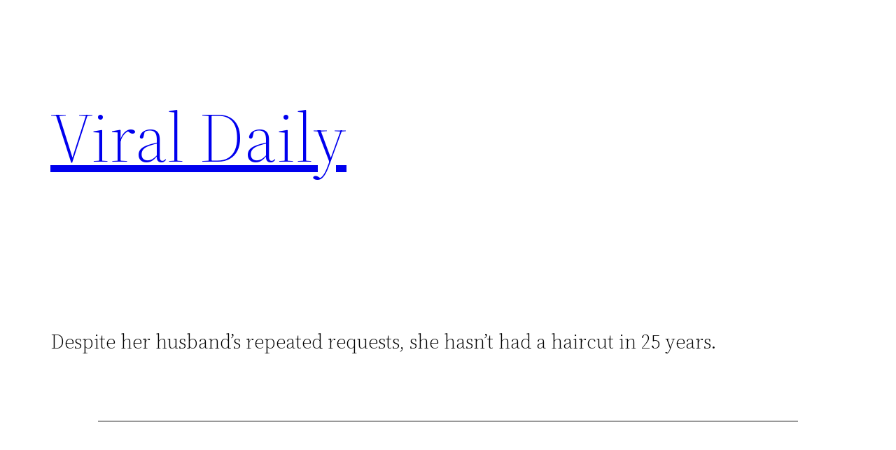

--- FILE ---
content_type: application/x-javascript; charset=utf-8
request_url: https://servicer.adskeeper.com/1379424/1?sessionId=697e3edc-09289&sessionPage=1&sessionNumberWeek=1&sessionNumber=1&cbuster=1769881310134901975802&pvid=03c228f5-ed7c-4c07-97c5-74818a52c6ff&implVersion=11&lct=1763554980&mp4=1&ap=1&consentStrLen=0&wlid=af444089-b131-4caa-835b-86414dcfe3ab&uniqId=11a11&niet=4g&nisd=false&evt=%5B%7B%22event%22%3A1%2C%22methods%22%3A%5B1%2C2%5D%7D%2C%7B%22event%22%3A2%2C%22methods%22%3A%5B1%2C2%5D%7D%5D&pv=5&jsv=es6&dpr=1&hashCommit=cbd500eb&tfre=4527&scale_metric_1=64.00&scale_metric_2=256.00&scale_metric_3=100.00&w=1136&h=512&tl=150&tlp=1&sz=1125x472&szp=1&szl=1&cxurl=http%3A%2F%2Fviral-daily.online%2Fdespite-her-husbands-repeated-requests-she-hasnt-had-a-haircut-in-25-years%2F&ref=&lu=http%3A%2F%2Fviral-daily.online%2Fdespite-her-husbands-repeated-requests-she-hasnt-had-a-haircut-in-25-years%2F
body_size: 680
content:
var _mgq=_mgq||[];
_mgq.push(["AdskeeperLoadGoods1379424_11a11",[
["Brainberries","16141751","1","Why Big Bang Theory Fans Despise These 8 Characters","","0","","","","Ue4cPo6GPRAdod7wCneYomQ65VPRJ5KNfW9CP_sp6KzQrp3EQmOG0OcOo35lRqK5J5-V9RiSmN6raXcKPkq-dpI9FQg1vnwYNUMHEgC55-UyYkXqo5-IowoiHZ-qnQNs",{"i":"https://s-img.adskeeper.com/g/16141751/492x328/-/[base64].webp?v=1769881310-0is68bK0Gwx9q_Z1YFPsdpB_oDcvKdTebd9Qo0FkHPA","l":"https://clck.adskeeper.com/ghits/16141751/i/57711652/2/pp/1/1?h=Ue4cPo6GPRAdod7wCneYomQ65VPRJ5KNfW9CP_sp6KzQrp3EQmOG0OcOo35lRqK5J5-V9RiSmN6raXcKPkq-dpI9FQg1vnwYNUMHEgC55-UyYkXqo5-IowoiHZ-qnQNs&rid=1f6695e1-fecc-11f0-be0d-d404e6f97680&tt=Direct&att=3&afrd=296&iv=11&ct=1&gdprApplies=0&muid=q0vOJCioL9F9&st=-300&mp4=1&h2=RGCnD2pppFaSHdacZpvmnpoHBllxjckHXwaK_zdVZw61rzEWQZezd-64DXb6fFOmSoKmgDgBVPn2cCGd9tzJ7A**","adc":[],"sdl":0,"dl":"","type":"w","media-type":"static","clicktrackers":[],"cta":"Learn more","cdt":"","catId":230,"tri":"1f66b3f3-fecc-11f0-be0d-d404e6f97680","crid":"16141751"}],],
{"awc":{},"dt":"desktop","ts":"","tt":"Direct","isBot":1,"h2":"RGCnD2pppFaSHdacZpvmnpoHBllxjckHXwaK_zdVZw61rzEWQZezd-64DXb6fFOmSoKmgDgBVPn2cCGd9tzJ7A**","ats":0,"rid":"1f6695e1-fecc-11f0-be0d-d404e6f97680","pvid":"03c228f5-ed7c-4c07-97c5-74818a52c6ff","iv":11,"brid":32,"muidn":"q0vOJCioL9F9","dnt":0,"cv":2,"afrd":296,"consent":true,"adv_src_id":29030}]);
_mgqp();


--- FILE ---
content_type: application/x-javascript; charset=utf-8
request_url: https://servicer.adskeeper.com/1379423/1?sessionId=697e3edc-09289&sessionPage=1&sessionNumberWeek=1&sessionNumber=1&scale_metric_1=64.00&scale_metric_2=256.00&scale_metric_3=100.00&cbuster=1769881310189678311938&pvid=03c228f5-ed7c-4c07-97c5-74818a52c6ff&implVersion=11&lct=1763554980&mp4=1&ap=1&consentStrLen=0&wlid=f268a62b-634d-4123-b20b-67b4fa0113e1&uniqId=01b73&niet=4g&nisd=false&evt=%5B%7B%22event%22%3A1%2C%22methods%22%3A%5B1%2C2%5D%7D%2C%7B%22event%22%3A2%2C%22methods%22%3A%5B1%2C2%5D%7D%5D&pv=5&jsv=es6&dpr=1&hashCommit=cbd500eb&tfre=4583&w=680&h=5906&tl=150&tlp=1,2,3,4,5,6,7,8,9,10,11,12,13,14,15&sz=680x602;337x385&szp=1,4,5,8,9,12,13;2,3,6,7,10,11,14,15&szl=1;2,3;4;5;6,7;8;9;10,11;12;13;14,15&cxurl=http%3A%2F%2Fviral-daily.online%2Fdespite-her-husbands-repeated-requests-she-hasnt-had-a-haircut-in-25-years%2F&ref=&lu=http%3A%2F%2Fviral-daily.online%2Fdespite-her-husbands-repeated-requests-she-hasnt-had-a-haircut-in-25-years%2F
body_size: 3888
content:
var _mgq=_mgq||[];
_mgq.push(["AdskeeperLoadGoods1379423_01b73",[
["Brainberries","16269806","1","Unleashing Her Passion: Demi Moore's 8 Sultriest Movie Roles!","","0","","","","Ue4cPo6GPRAdod7wCneYouCP0XCfFDgfThUlPGvZJhjQrp3EQmOG0OcOo35lRqK5J5-V9RiSmN6raXcKPkq-dpI9FQg1vnwYNUMHEgC55-VW8EqJ_kZbc3ZyL-rhA8G5",{"i":"https://s-img.adskeeper.com/g/16269806/480x360/-/[base64].webp?v=1769881310-KpfTDRe8YGIeh1j_EDGgFGQkqHEhTe47ChUjWOhHCpA","l":"https://clck.adskeeper.com/ghits/16269806/i/57711651/2/pp/1/1?h=Ue4cPo6GPRAdod7wCneYouCP0XCfFDgfThUlPGvZJhjQrp3EQmOG0OcOo35lRqK5J5-V9RiSmN6raXcKPkq-dpI9FQg1vnwYNUMHEgC55-VW8EqJ_kZbc3ZyL-rhA8G5&rid=1f74154a-fecc-11f0-be0d-d404e6f97680&tt=Direct&att=3&afrd=296&iv=11&ct=1&gdprApplies=0&st=-300&mp4=1&h2=RGCnD2pppFaSHdacZpvmnpoHBllxjckHXwaK_zdVZw60S7QsOb4TyE5H_wq1CwLYEppCdaJgYfYygXuXV6_xSA**","adc":[],"sdl":0,"dl":"","type":"w","media-type":"static","clicktrackers":[],"cta":"Learn more","cdt":"","catId":230,"tri":"1f744472-fecc-11f0-be0d-d404e6f97680","crid":"16269806"}],
["Brainberries","15119494","1","Films To Make You Question Everything You Know About Cinema","","0","","","","Ue4cPo6GPRAdod7wCneYot9VmqADBUe6k-1yUrHK-hbWAnuBYpAuK-GN3WMrrl18J5-V9RiSmN6raXcKPkq-dpI9FQg1vnwYNUMHEgC55-XsLyCKsXvkKyUnad8LMJzQ",{"i":"https://s-img.adskeeper.com/g/15119494/480x360/-/[base64].webp?v=1769881310-FU5aJywb85ke0TIflaOKs5cBBccW8EMhOYnN5HxE3L4","l":"https://clck.adskeeper.com/ghits/15119494/i/57711651/2/pp/2/1?h=Ue4cPo6GPRAdod7wCneYot9VmqADBUe6k-1yUrHK-hbWAnuBYpAuK-GN3WMrrl18J5-V9RiSmN6raXcKPkq-dpI9FQg1vnwYNUMHEgC55-XsLyCKsXvkKyUnad8LMJzQ&rid=1f74154a-fecc-11f0-be0d-d404e6f97680&tt=Direct&att=3&afrd=296&iv=11&ct=1&gdprApplies=0&st=-300&mp4=1&h2=RGCnD2pppFaSHdacZpvmnpoHBllxjckHXwaK_zdVZw60S7QsOb4TyE5H_wq1CwLYEppCdaJgYfYygXuXV6_xSA**","adc":[],"sdl":0,"dl":"","type":"w","media-type":"static","clicktrackers":[],"cta":"Learn more","cdt":"","catId":230,"tri":"1f74447a-fecc-11f0-be0d-d404e6f97680","crid":"15119494"}],
["Brainberries","13404728","1","8 MCU Scenes That Hold Up The Best On A Rewatch","","0","","","","Ue4cPo6GPRAdod7wCneYorvceEw_gYsUWKhwr8hqChLgb5l5Ljhjcer9F6mKKi4NJ5-V9RiSmN6raXcKPkq-dpI9FQg1vnwYNUMHEgC55-W5GovS1d66v189MHivOBsh",{"i":"https://cl.imghosts.com/imgh/image/fetch/ar_4:3,c_fill,f_mp4,fl_lossy,g_faces:auto,w_960/http%3A%2F%2Fimghosts.com%2Ft%2F2022-06%2F101924%2Fee0fc838330cd140a54b427880a11d41.gif?v=1769881310-v6lRIyLyvZMbHkmCGxAZCR4oMBAnQbmYPkGLN-ey0Xw","l":"https://clck.adskeeper.com/ghits/13404728/i/57711651/2/pp/3/1?h=Ue4cPo6GPRAdod7wCneYorvceEw_gYsUWKhwr8hqChLgb5l5Ljhjcer9F6mKKi4NJ5-V9RiSmN6raXcKPkq-dpI9FQg1vnwYNUMHEgC55-W5GovS1d66v189MHivOBsh&rid=1f74154a-fecc-11f0-be0d-d404e6f97680&tt=Direct&att=3&afrd=296&iv=11&ct=1&gdprApplies=0&st=-300&mp4=1&h2=RGCnD2pppFaSHdacZpvmnpoHBllxjckHXwaK_zdVZw60S7QsOb4TyE5H_wq1CwLYEppCdaJgYfYygXuXV6_xSA**","adc":[],"sdl":0,"dl":"","type":"w","media-type":"video","clicktrackers":[],"cta":"Learn more","cdt":"","catId":230,"tri":"1f74447b-fecc-11f0-be0d-d404e6f97680","crid":"13404728"}],
["Brainberries","16141751","1","Why Big Bang Theory Fans Despise These 8 Characters","","0","","","","Ue4cPo6GPRAdod7wCneYonkose8uQ9L-BoBBGesOgPw833Q3G5voMsm3uqDFrO2YJ5-V9RiSmN6raXcKPkq-dpI9FQg1vnwYNUMHEgC55-XOrQS-a3bLyuq3xhlkE50h",{"i":"https://s-img.adskeeper.com/g/16141751/480x360/-/[base64].webp?v=1769881310-PAD8Eo479_KsfW-Z_GFxljU3jDEf2Oa802cZNYrXwEY","l":"https://clck.adskeeper.com/ghits/16141751/i/57711651/2/pp/4/1?h=Ue4cPo6GPRAdod7wCneYonkose8uQ9L-BoBBGesOgPw833Q3G5voMsm3uqDFrO2YJ5-V9RiSmN6raXcKPkq-dpI9FQg1vnwYNUMHEgC55-XOrQS-a3bLyuq3xhlkE50h&rid=1f74154a-fecc-11f0-be0d-d404e6f97680&tt=Direct&att=3&afrd=296&iv=11&ct=1&gdprApplies=0&st=-300&mp4=1&h2=RGCnD2pppFaSHdacZpvmnpoHBllxjckHXwaK_zdVZw60S7QsOb4TyE5H_wq1CwLYEppCdaJgYfYygXuXV6_xSA**","adc":[],"sdl":0,"dl":"","type":"w","media-type":"static","clicktrackers":[],"cta":"Learn more","cdt":"","catId":230,"tri":"1f74447d-fecc-11f0-be0d-d404e6f97680","crid":"16141751"}],
["Brainberries","3805482","1","8 Scenes That Prove TV Has Gone Too Far","","0","","","","Ue4cPo6GPRAdod7wCneYonsyf-Zyb_byb62ywZuvGRvEbg53EDAGjwExf2wBU-WYJ5-V9RiSmN6raXcKPkq-dpI9FQg1vnwYNUMHEgC55-WfxUbJZHvdMItyRlhVPUoO",{"i":"https://s-img.adskeeper.com/g/3805482/480x360/50x5x1811x1358/aHR0cDovL2ltZ2hvc3RzLmNvbS90ZW1wLzIwMTctMDYtMjAvMTAxOTI0LzlhYWQ1Y2RjNjM1NTc1ZGQ3NTQ4OTRjMjNlYjMzOTk0LmpwZw.webp?v=1769881310-xtVbNXhOzI9-Gl_5WzGoLIyRycVtmKNatIkzNBucSYQ","l":"https://clck.adskeeper.com/ghits/3805482/i/57711651/2/pp/5/1?h=Ue4cPo6GPRAdod7wCneYonsyf-Zyb_byb62ywZuvGRvEbg53EDAGjwExf2wBU-WYJ5-V9RiSmN6raXcKPkq-dpI9FQg1vnwYNUMHEgC55-WfxUbJZHvdMItyRlhVPUoO&rid=1f74154a-fecc-11f0-be0d-d404e6f97680&tt=Direct&att=3&afrd=296&iv=11&ct=1&gdprApplies=0&st=-300&mp4=1&h2=RGCnD2pppFaSHdacZpvmnpoHBllxjckHXwaK_zdVZw60S7QsOb4TyE5H_wq1CwLYEppCdaJgYfYygXuXV6_xSA**","adc":[],"sdl":0,"dl":"","type":"w","media-type":"static","clicktrackers":[],"cta":"Learn more","cdt":"","catId":230,"tri":"1f744480-fecc-11f0-be0d-d404e6f97680","crid":"3805482"}],
["Brainberries","16005905","1","These 9 Actresses Will Make You Rethink Good And Evil!","","0","","","","Ue4cPo6GPRAdod7wCneYorICG3DLNoHONH1WvEi2N60kaQ29TEZ0kaZeL7gULbfoJ5-V9RiSmN6raXcKPkq-dpI9FQg1vnwYNUMHEgC55-U2BJSiab6jMvQGm-xv5_ZE",{"i":"https://s-img.adskeeper.com/g/16005905/480x360/-/[base64].webp?v=1769881310-5g0IDVAVCRpX8Bz4ubBbECgP-aC_l5STK43Zi4ddF1k","l":"https://clck.adskeeper.com/ghits/16005905/i/57711651/2/pp/6/1?h=Ue4cPo6GPRAdod7wCneYorICG3DLNoHONH1WvEi2N60kaQ29TEZ0kaZeL7gULbfoJ5-V9RiSmN6raXcKPkq-dpI9FQg1vnwYNUMHEgC55-U2BJSiab6jMvQGm-xv5_ZE&rid=1f74154a-fecc-11f0-be0d-d404e6f97680&tt=Direct&att=3&afrd=296&iv=11&ct=1&gdprApplies=0&st=-300&mp4=1&h2=RGCnD2pppFaSHdacZpvmnpoHBllxjckHXwaK_zdVZw60S7QsOb4TyE5H_wq1CwLYEppCdaJgYfYygXuXV6_xSA**","adc":[],"sdl":0,"dl":"","type":"w","media-type":"static","clicktrackers":[],"cta":"Learn more","cdt":"","catId":239,"tri":"1f744481-fecc-11f0-be0d-d404e6f97680","crid":"16005905"}],
["Brainberries","8603794","1","Did You Notice How Natural Simba’s Movements Looked In The Movie?","","0","","","","Ue4cPo6GPRAdod7wCneYohLmjmKFlx5J-2slcQnL9MZxsoIUm3_9Z6LiqpOHvujgJ5-V9RiSmN6raXcKPkq-dpI9FQg1vnwYNUMHEgC55-VRu_02ZIQyYg_i4yCWCxFO",{"i":"https://s-img.adskeeper.com/g/8603794/480x360/105x0x1083x812/aHR0cDovL2ltZ2hvc3RzLmNvbS90LzIwMTktMDgvMTAxOTI0L2VhNmM2N2I2NWY4MzY3MjRkYWFmOTUxZDcwZjlmYjIyLmpwZWc.webp?v=1769881310-qYokenbxmKMZElun5w0ne_4tweCJd3xT5pKco-rN2q0","l":"https://clck.adskeeper.com/ghits/8603794/i/57711651/2/pp/7/1?h=Ue4cPo6GPRAdod7wCneYohLmjmKFlx5J-2slcQnL9MZxsoIUm3_9Z6LiqpOHvujgJ5-V9RiSmN6raXcKPkq-dpI9FQg1vnwYNUMHEgC55-VRu_02ZIQyYg_i4yCWCxFO&rid=1f74154a-fecc-11f0-be0d-d404e6f97680&tt=Direct&att=3&afrd=296&iv=11&ct=1&gdprApplies=0&st=-300&mp4=1&h2=RGCnD2pppFaSHdacZpvmnpoHBllxjckHXwaK_zdVZw60S7QsOb4TyE5H_wq1CwLYEppCdaJgYfYygXuXV6_xSA**","adc":[],"sdl":0,"dl":"","type":"w","media-type":"static","clicktrackers":[],"cta":"Learn more","cdt":"","catId":230,"tri":"1f744484-fecc-11f0-be0d-d404e6f97680","crid":"8603794"}],
["Brainberries","16261815","1","Where Are They Now? The Cast Of 'Holes' 20 Years Later","","0","","","","Ue4cPo6GPRAdod7wCneYooNPUQBv0KUivcnxUczt-pCQ8LODDDrMY9buo1-o2kU7J5-V9RiSmN6raXcKPkq-dpI9FQg1vnwYNUMHEgC55-UxuAamErXGkDXQa6rre4iN",{"i":"https://s-img.adskeeper.com/g/16261815/480x360/-/[base64].webp?v=1769881310-3cRmDnpz1rHLORp3U5geMYt8fEYqrmNMCV-0DE-GSeM","l":"https://clck.adskeeper.com/ghits/16261815/i/57711651/2/pp/8/1?h=Ue4cPo6GPRAdod7wCneYooNPUQBv0KUivcnxUczt-pCQ8LODDDrMY9buo1-o2kU7J5-V9RiSmN6raXcKPkq-dpI9FQg1vnwYNUMHEgC55-UxuAamErXGkDXQa6rre4iN&rid=1f74154a-fecc-11f0-be0d-d404e6f97680&tt=Direct&att=3&afrd=296&iv=11&ct=1&gdprApplies=0&st=-300&mp4=1&h2=RGCnD2pppFaSHdacZpvmnpoHBllxjckHXwaK_zdVZw60S7QsOb4TyE5H_wq1CwLYEppCdaJgYfYygXuXV6_xSA**","adc":[],"sdl":0,"dl":"","type":"w","media-type":"static","clicktrackers":[],"cta":"Learn more","cdt":"","catId":230,"tri":"1f744487-fecc-11f0-be0d-d404e6f97680","crid":"16261815"}],
["Brainberries","14723665","1","They're Unbearable! 9 Movie Characters You Probably Remember","","0","","","","Ue4cPo6GPRAdod7wCneYovu2C82NGZQwsk_9SIcUFpvxY6vZbwpau9VEkhJeTPJYJ5-V9RiSmN6raXcKPkq-dpI9FQg1vnwYNUMHEgC55-Vyh4GIjy-SYPMVIfGBTD29",{"i":"https://s-img.adskeeper.com/g/14723665/480x360/-/[base64].webp?v=1769881310-JzSnQif_2G9mdjCJJYqnNS7qMWHVlJQBG1TQd4xBv2o","l":"https://clck.adskeeper.com/ghits/14723665/i/57711651/2/pp/9/1?h=Ue4cPo6GPRAdod7wCneYovu2C82NGZQwsk_9SIcUFpvxY6vZbwpau9VEkhJeTPJYJ5-V9RiSmN6raXcKPkq-dpI9FQg1vnwYNUMHEgC55-Vyh4GIjy-SYPMVIfGBTD29&rid=1f74154a-fecc-11f0-be0d-d404e6f97680&tt=Direct&att=3&afrd=296&iv=11&ct=1&gdprApplies=0&st=-300&mp4=1&h2=RGCnD2pppFaSHdacZpvmnpoHBllxjckHXwaK_zdVZw60S7QsOb4TyE5H_wq1CwLYEppCdaJgYfYygXuXV6_xSA**","adc":[],"sdl":0,"dl":"","type":"w","media-type":"static","clicktrackers":[],"cta":"Learn more","cdt":"","catId":230,"tri":"1f74448a-fecc-11f0-be0d-d404e6f97680","crid":"14723665"}],
["Brainberries","16000498","1","The Oscars 40 Years Ago: The Most Unexpected Moments","","0","","","","Ue4cPo6GPRAdod7wCneYok6iEI6UvYSHMgPb9KiRGKu0F-BeWplCMGuSuwQSdJG-J5-V9RiSmN6raXcKPkq-dpI9FQg1vnwYNUMHEgC55-UaIAjxcWx6H2ZBW0evVcn3",{"i":"https://s-img.adskeeper.com/g/16000498/480x360/-/[base64].webp?v=1769881310-pAEK84Oo2z3OmrQEfvCwFvzSAYniWTfg8Wbt0TLU5hc","l":"https://clck.adskeeper.com/ghits/16000498/i/57711651/2/pp/10/1?h=Ue4cPo6GPRAdod7wCneYok6iEI6UvYSHMgPb9KiRGKu0F-BeWplCMGuSuwQSdJG-J5-V9RiSmN6raXcKPkq-dpI9FQg1vnwYNUMHEgC55-UaIAjxcWx6H2ZBW0evVcn3&rid=1f74154a-fecc-11f0-be0d-d404e6f97680&tt=Direct&att=3&afrd=296&iv=11&ct=1&gdprApplies=0&st=-300&mp4=1&h2=RGCnD2pppFaSHdacZpvmnpoHBllxjckHXwaK_zdVZw60S7QsOb4TyE5H_wq1CwLYEppCdaJgYfYygXuXV6_xSA**","adc":[],"sdl":0,"dl":"","type":"w","media-type":"static","clicktrackers":[],"cta":"Learn more","cdt":"","catId":239,"tri":"1f74448c-fecc-11f0-be0d-d404e6f97680","crid":"16000498"}],
["Brainberries","13780665","1","12 Most Poignant Memes On Russian Attack On Ukraine","","0","","","","Ue4cPo6GPRAdod7wCneYohB2srvYwEjZ3RvOyc-tW7H_fkUrtFuQE2LMPfhBBX7gJ5-V9RiSmN6raXcKPkq-dpI9FQg1vnwYNUMHEgC55-UpsrbitpWipx13KqC4rNcd",{"i":"https://s-img.adskeeper.com/g/13780665/480x360/-/[base64].webp?v=1769881310-d0KslZs1AqaAYdPQ4429R_BAqA1Z1d03BA989bdf604","l":"https://clck.adskeeper.com/ghits/13780665/i/57711651/2/pp/11/1?h=Ue4cPo6GPRAdod7wCneYohB2srvYwEjZ3RvOyc-tW7H_fkUrtFuQE2LMPfhBBX7gJ5-V9RiSmN6raXcKPkq-dpI9FQg1vnwYNUMHEgC55-UpsrbitpWipx13KqC4rNcd&rid=1f74154a-fecc-11f0-be0d-d404e6f97680&tt=Direct&att=3&afrd=296&iv=11&ct=1&gdprApplies=0&st=-300&mp4=1&h2=RGCnD2pppFaSHdacZpvmnpoHBllxjckHXwaK_zdVZw60S7QsOb4TyE5H_wq1CwLYEppCdaJgYfYygXuXV6_xSA**","adc":[],"sdl":0,"dl":"","type":"w","media-type":"static","clicktrackers":[],"cta":"Learn more","cdt":"","catId":225,"tri":"1f744491-fecc-11f0-be0d-d404e6f97680","crid":"13780665"}],
["Brainberries","3948447","1","6 Things Women Found Really Attractive In The 60’s","","0","","","","Ue4cPo6GPRAdod7wCneYotYk18calrOg9WN5F20L5s0viOVAlKUyDo7hYbwuTCWOJ5-V9RiSmN6raXcKPkq-dpI9FQg1vnwYNUMHEgC55-UrruVKbskMAFFfVcqPkIfn",{"i":"https://s-img.adskeeper.com/g/3948447/480x360/12x0x689x516/aHR0cDovL2ltZ2hvc3RzLmNvbS90LzIwMTktMDcvMTAxOTI0LzFhMWZkNjRlODJhMDRhOGY0NzQ5MjQ3ZjZjMjI5NGE2LmpwZw.webp?v=1769881310-YGPaGR5osnYkgYvCoOCnD1FIq1bC2SR7Oo0zjaW8C1g","l":"https://clck.adskeeper.com/ghits/3948447/i/57711651/2/pp/12/1?h=Ue4cPo6GPRAdod7wCneYotYk18calrOg9WN5F20L5s0viOVAlKUyDo7hYbwuTCWOJ5-V9RiSmN6raXcKPkq-dpI9FQg1vnwYNUMHEgC55-UrruVKbskMAFFfVcqPkIfn&rid=1f74154a-fecc-11f0-be0d-d404e6f97680&tt=Direct&att=3&afrd=296&iv=11&ct=1&gdprApplies=0&st=-300&mp4=1&h2=RGCnD2pppFaSHdacZpvmnpoHBllxjckHXwaK_zdVZw60S7QsOb4TyE5H_wq1CwLYEppCdaJgYfYygXuXV6_xSA**","adc":[],"sdl":0,"dl":"","type":"w","media-type":"static","clicktrackers":[],"cta":"Learn more","cdt":"","catId":225,"tri":"1f744494-fecc-11f0-be0d-d404e6f97680","crid":"3948447"}],
["Brainberries","13785877","1","TV Couples Who Would Never Be Together: 9 Is Just Too Weird","","0","","","","Ue4cPo6GPRAdod7wCneYos429-qBJGxkKWPrxPxPuL1iMrk2MA1Ua6611bhD2bs4J5-V9RiSmN6raXcKPkq-dpI9FQg1vnwYNUMHEgC55-VlGXgaZhdEIsKketMUf0jS",{"i":"https://s-img.adskeeper.com/g/13785877/480x360/-/[base64].webp?v=1769881310-pybyoPr1Opf3oql-8ui3qiOmLNTQPO1c2zSdwz1uWHo","l":"https://clck.adskeeper.com/ghits/13785877/i/57711651/2/pp/13/1?h=Ue4cPo6GPRAdod7wCneYos429-qBJGxkKWPrxPxPuL1iMrk2MA1Ua6611bhD2bs4J5-V9RiSmN6raXcKPkq-dpI9FQg1vnwYNUMHEgC55-VlGXgaZhdEIsKketMUf0jS&rid=1f74154a-fecc-11f0-be0d-d404e6f97680&tt=Direct&att=3&afrd=296&iv=11&ct=1&gdprApplies=0&st=-300&mp4=1&h2=RGCnD2pppFaSHdacZpvmnpoHBllxjckHXwaK_zdVZw60S7QsOb4TyE5H_wq1CwLYEppCdaJgYfYygXuXV6_xSA**","adc":[],"sdl":0,"dl":"","type":"w","media-type":"static","clicktrackers":[],"cta":"Learn more","cdt":"","catId":230,"tri":"1f744497-fecc-11f0-be0d-d404e6f97680","crid":"13785877"}],
["Brainberries","23372674","1","Age-Gap Couples: Why Their Love Often Lasts","","0","","","","Ue4cPo6GPRAdod7wCneYovK7yZLe8ydvWO33MYUlawe_JvJ0SaV_3YGgr-pgn2QQJ5-V9RiSmN6raXcKPkq-dpI9FQg1vnwYNUMHEgC55-Uy0Qb-L4TP_PMKiWXF3IIs",{"i":"https://s-img.adskeeper.com/g/23372674/480x360/-/[base64].webp?v=1769881310-52hTMjvedu-C_6ZvTz0fqElLvbSUpnIGoDA54E_uEhE","l":"https://clck.adskeeper.com/ghits/23372674/i/57711651/2/pp/14/1?h=Ue4cPo6GPRAdod7wCneYovK7yZLe8ydvWO33MYUlawe_JvJ0SaV_3YGgr-pgn2QQJ5-V9RiSmN6raXcKPkq-dpI9FQg1vnwYNUMHEgC55-Uy0Qb-L4TP_PMKiWXF3IIs&rid=1f74154a-fecc-11f0-be0d-d404e6f97680&tt=Direct&att=3&afrd=296&iv=11&ct=1&gdprApplies=0&st=-300&mp4=1&h2=RGCnD2pppFaSHdacZpvmnpoHBllxjckHXwaK_zdVZw60S7QsOb4TyE5H_wq1CwLYEppCdaJgYfYygXuXV6_xSA**","adc":[],"sdl":0,"dl":"","type":"w","media-type":"static","clicktrackers":[],"cta":"Learn more","cdt":"","catId":213,"tri":"1f744498-fecc-11f0-be0d-d404e6f97680","crid":"23372674"}],
["Brainberries","13404742","1","It's Exciting To See Seemingly Hopeless Victims Rescue Themselves","","0","","","","Ue4cPo6GPRAdod7wCneYotDXmDVxfZZ4G-q_N7Rowbm0ktGetr0sGI9w_50L1oHuJ5-V9RiSmN6raXcKPkq-dpI9FQg1vnwYNUMHEgC55-Xjcks3yC7JhwmOpAMr74Tz",{"i":"https://s-img.adskeeper.com/g/13404742/480x360/-/[base64].webp?v=1769881310-mYT-FM2kGkCZueXMGgLe2KWM-MruL139hb8xjoDexzI","l":"https://clck.adskeeper.com/ghits/13404742/i/57711651/2/pp/15/1?h=Ue4cPo6GPRAdod7wCneYotDXmDVxfZZ4G-q_N7Rowbm0ktGetr0sGI9w_50L1oHuJ5-V9RiSmN6raXcKPkq-dpI9FQg1vnwYNUMHEgC55-Xjcks3yC7JhwmOpAMr74Tz&rid=1f74154a-fecc-11f0-be0d-d404e6f97680&tt=Direct&att=3&afrd=296&iv=11&ct=1&gdprApplies=0&st=-300&mp4=1&h2=RGCnD2pppFaSHdacZpvmnpoHBllxjckHXwaK_zdVZw60S7QsOb4TyE5H_wq1CwLYEppCdaJgYfYygXuXV6_xSA**","adc":[],"sdl":0,"dl":"","type":"w","media-type":"static","clicktrackers":[],"cta":"Learn more","cdt":"","catId":230,"tri":"1f744499-fecc-11f0-be0d-d404e6f97680","crid":"13404742"}],],
{"awc":{},"dt":"desktop","ts":"","tt":"Direct","isBot":1,"h2":"RGCnD2pppFaSHdacZpvmnpoHBllxjckHXwaK_zdVZw60S7QsOb4TyE5H_wq1CwLYEppCdaJgYfYygXuXV6_xSA**","ats":0,"rid":"1f74154a-fecc-11f0-be0d-d404e6f97680","pvid":"03c228f5-ed7c-4c07-97c5-74818a52c6ff","iv":11,"brid":32,"muidn":"q0vOVM3WKKF9","dnt":0,"cv":2,"afrd":296,"consent":true,"adv_src_id":29030}]);
_mgqp();


--- FILE ---
content_type: application/x-javascript; charset=utf-8
request_url: https://servicer.adskeeper.com/1379424/1?sessionId=697e3edc-09289&sessionPage=1&sessionNumberWeek=1&sessionNumber=1&scale_metric_1=64.00&scale_metric_2=256.00&scale_metric_3=100.00&cbuster=1769881310151886618700&pvid=03c228f5-ed7c-4c07-97c5-74818a52c6ff&implVersion=11&lct=1763554980&mp4=1&ap=1&consentStrLen=0&wlid=0d29f6d3-a94b-467b-97a1-6065047ebe86&uniqId=0a618&niet=4g&nisd=false&evt=%5B%7B%22event%22%3A1%2C%22methods%22%3A%5B1%2C2%5D%7D%2C%7B%22event%22%3A2%2C%22methods%22%3A%5B1%2C2%5D%7D%5D&pv=5&jsv=es6&dpr=1&hashCommit=cbd500eb&tfre=4544&w=1136&h=512&tl=150&tlp=1&sz=1125x472&szp=1&szl=1&cxurl=http%3A%2F%2Fviral-daily.online%2Fdespite-her-husbands-repeated-requests-she-hasnt-had-a-haircut-in-25-years%2F&ref=&lu=http%3A%2F%2Fviral-daily.online%2Fdespite-her-husbands-repeated-requests-she-hasnt-had-a-haircut-in-25-years%2F
body_size: 685
content:
var _mgq=_mgq||[];
_mgq.push(["AdskeeperLoadGoods1379424_0a618",[
["Brainberries","13268957","1","They Found Time Not Only For Politics But Advertising","","0","","","","Ue4cPo6GPRAdod7wCneYoocP_DeY8Wc5BKMN7HLMo7dVOkA_OZpof-3mVfZD1xO0J5-V9RiSmN6raXcKPkq-dpI9FQg1vnwYNUMHEgC55-UJo0Qw0ndm02QZpZUfccp3",{"i":"https://s-img.adskeeper.com/g/13268957/492x328/-/[base64].webp?v=1769881310-zZm_uoSYTjefzhHSykcPl2jqOBnrqku1vS0FKdZ33V4","l":"https://clck.adskeeper.com/ghits/13268957/i/57711652/2/pp/1/1?h=Ue4cPo6GPRAdod7wCneYoocP_DeY8Wc5BKMN7HLMo7dVOkA_OZpof-3mVfZD1xO0J5-V9RiSmN6raXcKPkq-dpI9FQg1vnwYNUMHEgC55-UJo0Qw0ndm02QZpZUfccp3&rid=1f66f3aa-fecc-11f0-add7-d404e6f98490&tt=Direct&att=3&afrd=296&iv=11&ct=1&gdprApplies=0&muid=q0vOe78ZHYF9&st=-300&mp4=1&h2=RGCnD2pppFaSHdacZpvmnpoHBllxjckHXwaK_zdVZw60S7QsOb4TyE5H_wq1CwLYEppCdaJgYfYygXuXV6_xSA**","adc":[],"sdl":0,"dl":"","type":"w","media-type":"static","clicktrackers":[],"cta":"Learn more","cdt":"","catId":232,"tri":"1f670f5a-fecc-11f0-add7-d404e6f98490","crid":"13268957"}],],
{"awc":{},"dt":"desktop","ts":"","tt":"Direct","isBot":1,"h2":"RGCnD2pppFaSHdacZpvmnpoHBllxjckHXwaK_zdVZw60S7QsOb4TyE5H_wq1CwLYEppCdaJgYfYygXuXV6_xSA**","ats":0,"rid":"1f66f3aa-fecc-11f0-add7-d404e6f98490","pvid":"03c228f5-ed7c-4c07-97c5-74818a52c6ff","iv":11,"brid":32,"muidn":"q0vOe78ZHYF9","dnt":0,"cv":2,"afrd":296,"consent":true,"adv_src_id":29030}]);
_mgqp();


--- FILE ---
content_type: application/x-javascript; charset=utf-8
request_url: https://servicer.adskeeper.com/1379424/1?sessionId=697e3edc-09289&sessionPage=1&sessionNumberWeek=1&sessionNumber=1&scale_metric_1=64.00&scale_metric_2=256.00&scale_metric_3=100.00&cbuster=1769881310113830149428&pvid=03c228f5-ed7c-4c07-97c5-74818a52c6ff&implVersion=11&lct=1763554980&mp4=1&ap=1&consentStrLen=0&wlid=2340d0ad-19dc-4b7f-921a-8398a501c449&uniqId=0098e&niet=4g&nisd=false&evt=%5B%7B%22event%22%3A1%2C%22methods%22%3A%5B1%2C2%5D%7D%2C%7B%22event%22%3A2%2C%22methods%22%3A%5B1%2C2%5D%7D%5D&pv=5&jsv=es6&dpr=1&hashCommit=cbd500eb&tfre=4506&w=1136&h=512&tl=150&tlp=1&sz=1125x472&szp=1&szl=1&cxurl=http%3A%2F%2Fviral-daily.online%2Fdespite-her-husbands-repeated-requests-she-hasnt-had-a-haircut-in-25-years%2F&ref=&lu=http%3A%2F%2Fviral-daily.online%2Fdespite-her-husbands-repeated-requests-she-hasnt-had-a-haircut-in-25-years%2F
body_size: 736
content:
var _mgq=_mgq||[];
_mgq.push(["AdskeeperLoadGoods1379424_0098e",[
["Brainberries","15115478","1","You Wouldn't Believe It If It Wasn't Caught On Camera!","","0","","","","Ue4cPo6GPRAdod7wCneYokwNO4giwA5iuQRSGpw0penQrp3EQmOG0OcOo35lRqK5J5-V9RiSmN6raXcKPkq-dpI9FQg1vnwYNUMHEgC55-VK2JwDY0NRkkvWsLCr2OsZ",{"i":"https://s-img.adskeeper.com/g/15115478/492x328/-/[base64].webp?v=1769881310-_9e57Ezv6ZE8Ka-MDSryS79zCO-iRGKay107vB4TJvA","l":"https://clck.adskeeper.com/ghits/15115478/i/57711652/2/pp/1/1?h=Ue4cPo6GPRAdod7wCneYokwNO4giwA5iuQRSGpw0penQrp3EQmOG0OcOo35lRqK5J5-V9RiSmN6raXcKPkq-dpI9FQg1vnwYNUMHEgC55-VK2JwDY0NRkkvWsLCr2OsZ&rid=1f61d5dd-fecc-11f0-be0d-d404e6f97680&tt=Direct&att=3&afrd=296&iv=11&ct=1&gdprApplies=0&muid=q0vOVM3WKKF9&st=-300&mp4=1&h2=RGCnD2pppFaSHdacZpvmnpoHBllxjckHXwaK_zdVZw60S7QsOb4TyE5H_wq1CwLYEppCdaJgYfYygXuXV6_xSA**","adc":[],"sdl":0,"dl":"","type":"w","media-type":"static","clicktrackers":[],"cta":"Learn more","cdt":"","catId":225,"tri":"1f61f260-fecc-11f0-be0d-d404e6f97680","crid":"15115478"}],],
{"awc":{},"dt":"desktop","ts":"","tt":"Direct","isBot":1,"h2":"RGCnD2pppFaSHdacZpvmnpoHBllxjckHXwaK_zdVZw60S7QsOb4TyE5H_wq1CwLYEppCdaJgYfYygXuXV6_xSA**","ats":0,"rid":"1f61d5dd-fecc-11f0-be0d-d404e6f97680","pvid":"03c228f5-ed7c-4c07-97c5-74818a52c6ff","iv":11,"brid":32,"muidn":"q0vOVM3WKKF9","dnt":0,"cv":2,"afrd":296,"consent":true,"adv_src_id":29030}]);
_mgqp();


--- FILE ---
content_type: application/x-javascript; charset=utf-8
request_url: https://servicer.adskeeper.com/1379424/1?sessionId=697e3edc-09289&sessionPage=1&sessionNumberWeek=1&sessionNumber=1&scale_metric_1=64.00&scale_metric_2=256.00&scale_metric_3=100.00&cbuster=1769881311272299068243&pvid=03c228f5-ed7c-4c07-97c5-74818a52c6ff&implVersion=11&lct=1763554980&mp4=1&ap=1&consentStrLen=0&wlid=e8f61315-a81a-4df3-b516-abf08e177ee9&uniqId=110df&niet=4g&nisd=false&evt=%5B%7B%22event%22%3A1%2C%22methods%22%3A%5B1%2C2%5D%7D%2C%7B%22event%22%3A2%2C%22methods%22%3A%5B1%2C2%5D%7D%5D&pv=5&jsv=es6&dpr=1&hashCommit=cbd500eb&tfre=5665&w=1136&h=512&tl=150&tlp=1&sz=1125x472&szp=1&szl=1&muid=q0vOVM3WKKF9&cxurl=http%3A%2F%2Fviral-daily.online%2Fdespite-her-husbands-repeated-requests-she-hasnt-had-a-haircut-in-25-years%2F&ref=&lu=http%3A%2F%2Fviral-daily.online%2Fdespite-her-husbands-repeated-requests-she-hasnt-had-a-haircut-in-25-years%2F
body_size: 605
content:
var _mgq=_mgq||[];
_mgq.push(["AdskeeperLoadGoods1379424_110df",[
["Brainberries","14137458","1","Most Extravagant Gifts Celebrity Couples Have Given Each Other","","0","","","","SQZcFIhH-EgQDUb7pqIYNt_3OGmv_bNb3qpKE_cS5RBVOkA_OZpof-3mVfZD1xO0J5-V9RiSmN6raXcKPkq-dpI9FQg1vnwYNUMHEgC55-V_mLa-ZF3nxpqEPpfuKVjo",{"i":"https://s-img.adskeeper.com/g/14137458/492x328/-/[base64].webp?v=1769881311-MasuVsD6PKMrr9GR_vZ99vgwPu10-vKEdiGyzPdpazs","l":"https://clck.adskeeper.com/ghits/14137458/i/57711652/2/pp/1/1?h=SQZcFIhH-EgQDUb7pqIYNt_3OGmv_bNb3qpKE_cS5RBVOkA_OZpof-3mVfZD1xO0J5-V9RiSmN6raXcKPkq-dpI9FQg1vnwYNUMHEgC55-V_mLa-ZF3nxpqEPpfuKVjo&rid=206250ef-fecc-11f0-add8-d404e6f98490&tt=Direct&att=3&afrd=296&iv=11&ct=1&gdprApplies=0&st=-300&mp4=1&h2=RGCnD2pppFaSHdacZpvmnrKs3NEoz9rroTgLYydx17cCxQVIyhFlf97PBeF6OmlM0m82JPev1cjxJMW4bsxkUQ**","adc":[],"sdl":0,"dl":"","type":"w","media-type":"static","clicktrackers":[],"cta":"Learn more","cdt":"","catId":239,"tri":"206272a3-fecc-11f0-add8-d404e6f98490","crid":"14137458"}],],
{"awc":{},"dt":"desktop","ts":"","tt":"Direct","isBot":1,"h2":"RGCnD2pppFaSHdacZpvmnrKs3NEoz9rroTgLYydx17cCxQVIyhFlf97PBeF6OmlM0m82JPev1cjxJMW4bsxkUQ**","ats":0,"rid":"206250ef-fecc-11f0-add8-d404e6f98490","pvid":"03c228f5-ed7c-4c07-97c5-74818a52c6ff","iv":11,"brid":32,"muidn":"q0vOVM3WKKF9","dnt":0,"cv":2,"afrd":296,"consent":true,"adv_src_id":29030}]);
_mgqp();


--- FILE ---
content_type: application/x-javascript; charset=utf-8
request_url: https://servicer.adskeeper.com/1379424/1?sessionId=697e3edc-09289&sessionPage=1&sessionNumberWeek=1&sessionNumber=1&cbuster=1769881311270217274500&pvid=03c228f5-ed7c-4c07-97c5-74818a52c6ff&implVersion=11&lct=1763554980&mp4=1&ap=1&consentStrLen=0&wlid=3805b4ab-e4a1-4e3f-9cd5-4fd0561fd520&uniqId=108b8&niet=4g&nisd=false&evt=%5B%7B%22event%22%3A1%2C%22methods%22%3A%5B1%2C2%5D%7D%2C%7B%22event%22%3A2%2C%22methods%22%3A%5B1%2C2%5D%7D%5D&pv=5&jsv=es6&dpr=1&hashCommit=cbd500eb&tfre=5664&scale_metric_1=64.00&scale_metric_2=256.00&scale_metric_3=100.00&w=1136&h=512&tl=150&tlp=1&sz=1125x472&szp=1&szl=1&muid=q0vOVM3WKKF9&cxurl=http%3A%2F%2Fviral-daily.online%2Fdespite-her-husbands-repeated-requests-she-hasnt-had-a-haircut-in-25-years%2F&ref=&lu=http%3A%2F%2Fviral-daily.online%2Fdespite-her-husbands-repeated-requests-she-hasnt-had-a-haircut-in-25-years%2F
body_size: 689
content:
var _mgq=_mgq||[];
_mgq.push(["AdskeeperLoadGoods1379424_108b8",[
["Brainberries","13054726","1","It’s Time To Learn A Few Neat Facts About This Guy!","","0","","","","SQZcFIhH-EgQDUb7pqIYNrl-3cnRu_PPyFoV81qlJ_VVOkA_OZpof-3mVfZD1xO0J5-V9RiSmN6raXcKPkq-dpI9FQg1vnwYNUMHEgC55-UI5ng77WGqxLsFWX2dzp61",{"i":"https://s-img.adskeeper.com/g/13054726/492x328/-/[base64].webp?v=1769881311-a3vN-PHMNrwL4SAAHXD3fvhwx9W5GozKQfianIcFxvg","l":"https://clck.adskeeper.com/ghits/13054726/i/57711652/2/pp/1/1?h=SQZcFIhH-EgQDUb7pqIYNrl-3cnRu_PPyFoV81qlJ_VVOkA_OZpof-3mVfZD1xO0J5-V9RiSmN6raXcKPkq-dpI9FQg1vnwYNUMHEgC55-UI5ng77WGqxLsFWX2dzp61&rid=206200e2-fecc-11f0-be0e-d404e6f97680&tt=Direct&att=3&afrd=296&iv=11&ct=1&gdprApplies=0&st=-300&mp4=1&h2=RGCnD2pppFaSHdacZpvmnsy2GX6xlGXVu7txikoXAu-1rzEWQZezd-64DXb6fFOmzC_9xO8iyyEuVbhWsrU3Sw**","adc":[],"sdl":0,"dl":"","type":"w","media-type":"static","clicktrackers":[],"cta":"Learn more","cdt":"","catId":232,"tri":"206221b1-fecc-11f0-be0e-d404e6f97680","crid":"13054726"}],],
{"awc":{},"dt":"desktop","ts":"","tt":"Direct","isBot":1,"h2":"RGCnD2pppFaSHdacZpvmnsy2GX6xlGXVu7txikoXAu-1rzEWQZezd-64DXb6fFOmzC_9xO8iyyEuVbhWsrU3Sw**","ats":0,"rid":"206200e2-fecc-11f0-be0e-d404e6f97680","pvid":"03c228f5-ed7c-4c07-97c5-74818a52c6ff","iv":11,"brid":32,"muidn":"q0vOVM3WKKF9","dnt":0,"cv":2,"afrd":296,"consent":true,"adv_src_id":29030}]);
_mgqp();
